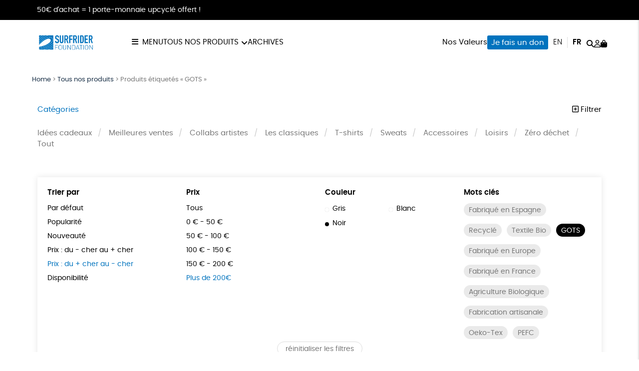

--- FILE ---
content_type: text/html; charset=UTF-8
request_url: https://shop.surfrider.eu/etiquette-produit/gots/?orderby=price-desc&price=200%7C9999&color=bleu-clair
body_size: 13163
content:
<!DOCTYPE html><html lang=fr-FR prefix="og: https://ogp.me/ns#"><head><meta http-equiv="Content-Type" content="text/html; charset=UTF-8"><meta name="viewport" content="width=device-width, initial-scale=1, maximum-scale=5.0"><link rel=preconnect href=https://www.googletagmanager.com><link rel=alternate href=https://shop.surfrider.eu/en/product-tag/gots/ hreflang=en><link rel=alternate href=https://shop.surfrider.eu/etiquette-produit/gots/ hreflang=fr><title>GOTS &bull; Boutique Officielle de Surfrider Foundation Europe</title><meta name="description" content="Le label Global Organic Textile Standard (GOTS) garantit un mode de production écologique en certifiant l&#039;origine biologique des textiles, notamment pour le coton. La production de textiles labellisés GOTS ne peut ainsi recourir à des substances toxiques ou cancérigènes. Le label prend en compte chaque étape du processus : récolte des matières premières, fabrication, étiquetage et distribution. En plus de limiter les substances nocives, le label assure une réduction de la consommation d&#039;eau et d&#039;énergie."><meta name="robots" content="follow, noindex"><meta property="og:locale" content="fr_FR"><meta property="og:type" content="article"><meta property="og:title" content="GOTS &bull; Boutique Officielle de Surfrider Foundation Europe"><meta property="og:description" content="Le label Global Organic Textile Standard (GOTS) garantit un mode de production écologique en certifiant l&#039;origine biologique des textiles, notamment pour le coton. La production de textiles labellisés GOTS ne peut ainsi recourir à des substances toxiques ou cancérigènes. Le label prend en compte chaque étape du processus : récolte des matières premières, fabrication, étiquetage et distribution. En plus de limiter les substances nocives, le label assure une réduction de la consommation d&#039;eau et d&#039;énergie."><meta property="og:url" content="https://shop.surfrider.eu/etiquette-produit/gots/"><meta property="og:site_name" content="Boutique Officielle de Surfrider Foundation Europe"><meta name="twitter:card" content="summary_large_image"><meta name="twitter:title" content="GOTS &bull; Boutique Officielle de Surfrider Foundation Europe"><meta name="twitter:description" content="Le label Global Organic Textile Standard (GOTS) garantit un mode de production écologique en certifiant l&#039;origine biologique des textiles, notamment pour le coton. La production de textiles labellisés GOTS ne peut ainsi recourir à des substances toxiques ou cancérigènes. Le label prend en compte chaque étape du processus : récolte des matières premières, fabrication, étiquetage et distribution. En plus de limiter les substances nocives, le label assure une réduction de la consommation d&#039;eau et d&#039;énergie."><meta name="twitter:label1" content="Éléments"><meta name="twitter:data1" content="48"><link rel=dns-prefetch href=//assets.pinterest.com><link rel=dns-prefetch href=//capi-automation.s3.us-east-2.amazonaws.com><style id=wp-img-auto-sizes-contain-inline-css>img:is([sizes=auto i],[sizes^="auto," i]){contain-intrinsic-size:3000px 1500px}</style><link rel=stylesheet href=https://shop.surfrider.eu/wp-content/cache/minify/74606.css media=all><link rel=stylesheet href=https://shop.surfrider.eu/wp-content/cache/minify/2f3fe.css media=all><link rel=stylesheet href=https://shop.surfrider.eu/wp-content/cache/minify/de657.css media=all><link rel=stylesheet href=https://shop.surfrider.eu/wp-content/cache/minify/c63c1.css media=all><link rel=stylesheet href=https://shop.surfrider.eu/wp-content/cache/minify/fe14e.css media=all><link rel=stylesheet href=https://shop.surfrider.eu/wp-content/cache/minify/f02d5.css media=all> <script src=https://shop.surfrider.eu/wp-includes/js/jquery/jquery.js id=jquery-js></script> <script src=https://shop.surfrider.eu/wp-content/plugins/woocommerce/assets/js/jquery-blockui/jquery.blockUI.min.js id=wc-jquery-blockui-js defer=defer data-wp-strategy=defer></script> <script id=wc-add-to-cart-js-extra>var wc_add_to_cart_params = {"ajax_url":"/wp-admin/admin-ajax.php","wc_ajax_url":"/?wc-ajax=%%endpoint%%","i18n_view_cart":"Voir le panier","cart_url":"https://shop.surfrider.eu/panier/","is_cart":"","cart_redirect_after_add":"no"};
//# sourceURL=wc-add-to-cart-js-extra</script> <script src=https://shop.surfrider.eu/wp-content/plugins/woocommerce/assets/js/frontend/add-to-cart.min.js id=wc-add-to-cart-js defer=defer data-wp-strategy=defer></script> <script src=https://shop.surfrider.eu/wp-content/plugins/woocommerce/assets/js/js-cookie/js.cookie.min.js id=wc-js-cookie-js defer=defer data-wp-strategy=defer></script> <script id=woocommerce-js-extra>var woocommerce_params = {"ajax_url":"/wp-admin/admin-ajax.php","wc_ajax_url":"/?wc-ajax=%%endpoint%%","i18n_password_show":"Afficher le mot de passe","i18n_password_hide":"Masquer le mot de passe"};
//# sourceURL=woocommerce-js-extra</script> <script src=https://shop.surfrider.eu/wp-content/plugins/woocommerce/assets/js/frontend/woocommerce.min.js id=woocommerce-js defer=defer data-wp-strategy=defer></script> <link rel=https://api.w.org/ href=https://shop.surfrider.eu/wp-json/ ><link rel=alternate title=JSON type=application/json href=https://shop.surfrider.eu/wp-json/wp/v2/product_tag/76><meta name="p:domain_verify" content="668b0e821053dae80699a71e24024a7c"><meta name="google-site-verification" content="OxGOdsL6c8i8-bwtMvkm187HfaseM7om5oCsptc9KMA"><style>/*<![CDATA[*/:root{--color:#0073be;--darkcolor:#1a3047}.complementary-donation th span.donation:before{background-image:url('https://shop.surfrider.eu/wp-content/uploads/2022/03/solidarity-90x84.png')}/*]]>*/</style> <script>window.dataLayer = window.dataLayer || [];
window.dataLayer.push({'language': 'fr'});
var rg_items = [];</script> <script>(function(w,d,s,l,i){w[l]=w[l]||[];w[l].push({'gtm.start':
new Date().getTime(),event:'gtm.js'});var f=d.getElementsByTagName(s)[0],
j=d.createElement(s),dl=l!='dataLayer'?'&l='+l:'';j.async=true;j.src=
'https://www.googletagmanager.com/gtm.js?id='+i+dl;f.parentNode.insertBefore(j,f);
})(window,document,'script','dataLayer','GTM-5TSCBJD');</script>  <noscript><style>.woocommerce-product-gallery{opacity:1 !important}</style></noscript> <script >!function(f,b,e,v,n,t,s){if(f.fbq)return;n=f.fbq=function(){n.callMethod?
					n.callMethod.apply(n,arguments):n.queue.push(arguments)};if(!f._fbq)f._fbq=n;
					n.push=n;n.loaded=!0;n.version='2.0';n.queue=[];t=b.createElement(e);t.async=!0;
					t.src=v;s=b.getElementsByTagName(e)[0];s.parentNode.insertBefore(t,s)}(window,
					document,'script','https://connect.facebook.net/en_US/fbevents.js');</script>  <script >fbq('init', '1899042566861352', {}, {
    "agent": "woocommerce_2-10.4.2-3.5.15"
});

				document.addEventListener( 'DOMContentLoaded', function() {
					// Insert placeholder for events injected when a product is added to the cart through AJAX.
					document.body.insertAdjacentHTML( 'beforeend', '<div class=\"wc-facebook-pixel-event-placeholder\"></div>' );
				}, false );</script> <style class=wp-fonts-local>@font-face{font-family:Poppins;font-style:normal;font-weight:300;font-display:swap;src:url('https://shop.surfrider.eu/wp-content/themes/rgshop-3/assets/fonts/poppins-light-webfont.woff2') format('woff2')}@font-face{font-family:Poppins;font-style:italic;font-weight:400;font-display:swap;src:url('https://shop.surfrider.eu/wp-content/themes/rgshop-3/assets/fonts/poppins-lightitalic-webfont.woff2') format('woff2')}@font-face{font-family:Poppins;font-style:normal;font-weight:400;font-display:swap;src:url('https://shop.surfrider.eu/wp-content/themes/rgshop-3/assets/fonts/poppins-regular-webfont.woff2') format('woff2')}@font-face{font-family:Poppins;font-style:italic;font-weight:400;font-display:swap;src:url('https://shop.surfrider.eu/wp-content/themes/rgshop-3/assets/fonts/poppins-italic-webfont.woff2') format('woff2')}@font-face{font-family:Poppins;font-style:normal;font-weight:500;font-display:swap;src:url('https://shop.surfrider.eu/wp-content/themes/rgshop-3/assets/fonts/poppins-semibold-webfont.woff2') format('woff2')}@font-face{font-family:Poppins;font-style:italic;font-weight:500;font-display:swap;src:url('https://shop.surfrider.eu/wp-content/themes/rgshop-3/assets/fonts/poppins-semibolditalic-webfont.woff2') format('woff2')}@font-face{font-family:Poppins;font-style:normal;font-weight:700;font-display:swap;src:url('https://shop.surfrider.eu/wp-content/themes/rgshop-3/assets/fonts/poppins-bold-webfont.woff2') format('woff2')}@font-face{font-family:Poppins;font-style:italic;font-weight:700;font-display:swap;src:url('https://shop.surfrider.eu/wp-content/themes/rgshop-3/assets/fonts/poppins-bolditalic-webfont.woff2') format('woff2')}@font-face{font-family:"Bebas Neue";font-style:regular;font-weight:normal;font-display:swap;src:url('https://shop.surfrider.eu/wp-content/themes/rgshop-3/assets/fonts/bebasneue-regular-webfont.woff2') format('woff2')}</style><link rel=icon href=https://shop.surfrider.eu/wp-content/uploads/2022/03/cropped-favicon-32x32.png sizes=32x32><link rel=icon href=https://shop.surfrider.eu/wp-content/uploads/2022/03/cropped-favicon-192x192.png sizes=192x192><link rel=apple-touch-icon href=https://shop.surfrider.eu/wp-content/uploads/2022/03/cropped-favicon-180x180.png><meta name="msapplication-TileImage" content="https://shop.surfrider.eu/wp-content/uploads/2022/03/cropped-favicon-270x270.png"> <script async src="https://www.googletagmanager.com/gtag/js?id=AW-1036496008"></script> <script>window.dataLayer = window.dataLayer || [];
			function gtag() { dataLayer.push(arguments); }
			gtag( 'consent', 'default', {
				analytics_storage: 'denied',
				ad_storage: 'denied',
				ad_user_data: 'denied',
				ad_personalization: 'denied',
				region: ['AT', 'BE', 'BG', 'HR', 'CY', 'CZ', 'DK', 'EE', 'FI', 'FR', 'DE', 'GR', 'HU', 'IS', 'IE', 'IT', 'LV', 'LI', 'LT', 'LU', 'MT', 'NL', 'NO', 'PL', 'PT', 'RO', 'SK', 'SI', 'ES', 'SE', 'GB', 'CH'],
				wait_for_update: 500,
			} );
			gtag('js', new Date());
			gtag('set', 'developer_id.dOGY3NW', true);
			gtag("config", "AW-1036496008", { "groups": "GLA", "send_page_view": false });</script> <link rel=stylesheet href=https://shop.surfrider.eu/wp-content/cache/minify/a7589.css media=all></head><body class="archive tax-product_tag term-gots term-76 wp-custom-logo wp-theme-rgshop-3 theme-rgshop-3 woocommerce woocommerce-page woocommerce-no-js"><header class=site-header><div class="info-banner hide"><div class=container> <span class=text>50€ d'achat = 1 porte-monnaie upcyclé offert !</span></div></div><div class=container><div class=header-wrapper><div class="burger hide-on-large-only"> <a href=#slide-out data-target=slide-out class="sidenav-trigger burger-icon"><span class=screen-reader-text>menu</span></a></div><div class=site-logo> <a href=https://shop.surfrider.eu class=site-title><img width=990 height=427 src=https://shop.surfrider.eu/wp-content/uploads/2022/12/cropped-SF-Horizontal-Logo_RGB_Blue-Logo-990x427.png class=logo alt="Boutique Officielle de Surfrider Foundation Europe" decoding=async fetchpriority=high srcset="https://shop.surfrider.eu/wp-content/uploads/2022/12/cropped-SF-Horizontal-Logo_RGB_Blue-Logo-990x427.png 990w, https://shop.surfrider.eu/wp-content/uploads/2022/12/cropped-SF-Horizontal-Logo_RGB_Blue-Logo-1600x690.png 1600w, https://shop.surfrider.eu/wp-content/uploads/2022/12/cropped-SF-Horizontal-Logo_RGB_Blue-Logo-768x331.png 768w, https://shop.surfrider.eu/wp-content/uploads/2022/12/cropped-SF-Horizontal-Logo_RGB_Blue-Logo-1536x662.png 1536w, https://shop.surfrider.eu/wp-content/uploads/2022/12/cropped-SF-Horizontal-Logo_RGB_Blue-Logo-2048x883.png 2048w, https://shop.surfrider.eu/wp-content/uploads/2022/12/cropped-SF-Horizontal-Logo_RGB_Blue-Logo-90x39.png 90w" sizes="(max-width: 990px) 100vw, 990px"></a></div><div class="nav hide-on-med-and-down"><ul id=nav-menu class=nav-menu><li id=menu-item-13293 class="burger menu-item menu-item-type-custom menu-item-object-custom menu-item-13293"><a href=#>Menu</a></li> <li id=menu-item-13140 class="mega-menu menu-item menu-item-type-post_type menu-item-object-page menu-item-has-children menu-item-13140"><a href=https://shop.surfrider.eu/tous-nos-produits/ >Tous nos produits</a><ul class="sub-menu depth-1"> <li id=menu-item-13144 class="menu-item menu-item-type-taxonomy menu-item-object-product_cat menu-item-13144"><a href=https://shop.surfrider.eu/categorie-produit/idees-cadeaux/ ><img src=https://shop.surfrider.eu/wp-content/uploads/2025/11/Idees-cadeaux_1150_5-2-1-300x300.png width=300 height=300 alt="Idées cadeaux"><span class=title>Idées cadeaux</span></a></li> <li id=menu-item-13602 class="menu-item menu-item-type-taxonomy menu-item-object-product_cat menu-item-13602"><a href=https://shop.surfrider.eu/categorie-produit/meilleures-ventes/ ><img src=https://shop.surfrider.eu/wp-content/uploads/2025/11/Meilleures-ventes_1140_5-2-1-300x300.png width=300 height=300 alt="Meilleures ventes"><span class=title>Meilleures ventes</span></a></li> <li id=menu-item-13255 class="menu-item menu-item-type-taxonomy menu-item-object-product_cat menu-item-13255"><a href=https://shop.surfrider.eu/categorie-produit/les-classiques/ ><img src=https://shop.surfrider.eu/wp-content/uploads/2025/11/Les-classiques_1138_5-2-1-300x300.png width=300 height=300 alt="Les classiques"><span class=title>Les classiques</span></a></li> <li id=menu-item-13143 class="menu-item menu-item-type-taxonomy menu-item-object-product_cat menu-item-13143"><a href=https://shop.surfrider.eu/categorie-produit/collabs/ ><img src=https://shop.surfrider.eu/wp-content/uploads/2024/01/Collabs-artistes_348_5-1-300x300.jpeg width=300 height=300 alt="Collabs artistes"><span class=title>Collabs artistes</span></a></li> <li id=menu-item-13146 class="menu-item menu-item-type-taxonomy menu-item-object-product_cat menu-item-13146"><a href=https://shop.surfrider.eu/categorie-produit/sweats/ ><img src=https://shop.surfrider.eu/wp-content/uploads/2024/05/Sweats_350_5-2-1-300x300.png width=300 height=300 alt=Sweats><span class=title>Sweats</span></a></li> <li id=menu-item-13147 class="menu-item menu-item-type-taxonomy menu-item-object-product_cat menu-item-13147"><a href=https://shop.surfrider.eu/categorie-produit/t-shirts/ ><img src=https://shop.surfrider.eu/wp-content/uploads/2024/05/48-300x300.jpg width=300 height=300 alt=T-shirts><span class=title>T-shirts</span></a></li> <li id=menu-item-13141 class="menu-item menu-item-type-taxonomy menu-item-object-product_cat menu-item-13141"><a href=https://shop.surfrider.eu/categorie-produit/accessoires/ ><img src=https://shop.surfrider.eu/wp-content/uploads/2024/01/Accessoires_73_5-1-300x300.jpeg width=300 height=300 alt=Accessoires><span class=title>Accessoires</span></a></li> <li id=menu-item-13544 class="menu-item menu-item-type-taxonomy menu-item-object-product_cat menu-item-13544"><a href=https://shop.surfrider.eu/categorie-produit/loisirs/ ><img src=https://shop.surfrider.eu/wp-content/uploads/2025/11/Loisirs_1167_5-1-300x300.webp width=300 height=300 alt=Loisirs><span class=title>Loisirs</span></a></li> <li id=menu-item-13543 class="menu-item menu-item-type-taxonomy menu-item-object-product_cat menu-item-13543"><a href=https://shop.surfrider.eu/categorie-produit/zero-dechet/ ><img src=https://shop.surfrider.eu/wp-content/uploads/2025/11/Zero-dechet_1171_5-1-300x300.png width=300 height=300 alt="Zéro déchet"><span class=title>Zéro déchet</span></a></li></ul> </li> <li id=menu-item-13148 class="menu-item menu-item-type-taxonomy menu-item-object-product_cat menu-item-13148"><a href=https://shop.surfrider.eu/categorie-produit/archives/ >Archives</a></li></ul></div><div class=useful-links><ul id=topright-menu class="topright-menu hide-on-small-only"><li id=menu-item-13151 class="menu-item menu-item-type-post_type menu-item-object-page menu-item-13151"><a href=https://shop.surfrider.eu/nos-valeurs/ >Nos Valeurs</a></li> <li id=menu-item-13150 class="cta menu-item menu-item-type-taxonomy menu-item-object-product_cat menu-item-13150"><a href=https://shop.surfrider.eu/categorie-produit/dons/ >Je fais un don</a></li></ul><ul class=icons-menu> <li class="languages hide-on-small-only"><ul class=lang-switcher> <li><a href=https://shop.surfrider.eu/en/product-tag/gots/ title=English class>en</a></li><li><a href=https://shop.surfrider.eu/etiquette-produit/gots/ title=Français class=current>fr</a></li></ul> </li> <li class=search><a href=# class=toggle-product-search aria-label=="Rechercher"><i class="fa-solid fa-magnifying-glass"></i><span class=screen-reader-text>Rechercher</span></a></li> <li class=account><a href=https://shop.surfrider.eu/mon-compte/ ><i class="fa-regular fa-user"></i><span class=screen-reader-text>Mon compte</span></a></li> <li class=cart> <a class="cart-contents empty-cart" href=https://shop.surfrider.eu/panier/ id=cart-icon title="Mon panier"> <i class="fa-solid fa-bag-shopping"></i> <span id=cart-count>0</span> </a> </li></ul></div></div></div></div></header><main id=rgoods-store class=product-tag><div class=container><div class="col s12"><nav aria-label=breadcrumbs class=rank-math-breadcrumb><p><a href=https://shop.surfrider.eu>Home</a><span class=separator> &gt; </span><a href=https://shop.surfrider.eu/tous-nos-produits/ >Tous nos produits</a><span class=separator> &gt; </span><span class=last>Produits étiquetés « GOTS »</span></p></nav></div><div class=row id=product-filters><div class="col s6"> <a href=# class=toggle-categories>Catégories</a></div><div class="col s6 right-align"> <a href=# class=toggle-filters><i class="fa-regular fa-square-plus"></i> Filtrer</a></div><div class="col s12" id=shop-categories><ul id=categories class=categories><li id=menu-item-13132 class="menu-item menu-item-type-taxonomy menu-item-object-product_cat menu-item-13132"><a href=https://shop.surfrider.eu/categorie-produit/idees-cadeaux/ >Idées cadeaux</a></li> <li id=menu-item-12988 class="menu-item menu-item-type-taxonomy menu-item-object-product_cat menu-item-12988"><a href=https://shop.surfrider.eu/categorie-produit/meilleures-ventes/ >Meilleures ventes</a></li> <li id=menu-item-7680 class="menu-item menu-item-type-taxonomy menu-item-object-product_cat menu-item-7680"><a href=https://shop.surfrider.eu/categorie-produit/collabs/ >Collabs artistes</a></li> <li id=menu-item-12966 class="menu-item menu-item-type-taxonomy menu-item-object-product_cat menu-item-12966"><a href=https://shop.surfrider.eu/categorie-produit/les-classiques/ >Les classiques</a></li> <li id=menu-item-7692 class="menu-item menu-item-type-taxonomy menu-item-object-product_cat menu-item-7692"><a href=https://shop.surfrider.eu/categorie-produit/t-shirts/ >T-shirts</a></li> <li id=menu-item-7700 class="menu-item menu-item-type-taxonomy menu-item-object-product_cat menu-item-7700"><a href=https://shop.surfrider.eu/categorie-produit/sweats/ >Sweats</a></li> <li id=menu-item-249 class="menu-item menu-item-type-taxonomy menu-item-object-product_cat menu-item-249"><a href=https://shop.surfrider.eu/categorie-produit/accessoires/ >Accessoires</a></li> <li id=menu-item-13528 class="menu-item menu-item-type-taxonomy menu-item-object-product_cat menu-item-13528"><a href=https://shop.surfrider.eu/categorie-produit/loisirs/ >Loisirs</a></li> <li id=menu-item-13551 class="menu-item menu-item-type-taxonomy menu-item-object-product_cat menu-item-13551"><a href=https://shop.surfrider.eu/categorie-produit/zero-dechet/ >Zéro déchet</a></li> <li id=menu-item-253 class="menu-item menu-item-type-post_type menu-item-object-page menu-item-253"><a href=https://shop.surfrider.eu/tous-nos-produits/ >Tout</a></li></ul></div><div class="col s12 visible" id=shop-filters><div class=filters-wrapper><div class=row><div class="col s12 m6 l3"><div class=title>Trier par</div><ul class=sortby> <li><a href="https://shop.surfrider.eu/tous-nos-produits/?orderby&price=200|9999&color=bleu-clair&product_tag=gots">Par défaut</a></li><li><a href="https://shop.surfrider.eu/tous-nos-produits/?orderby=popularity&price=200|9999&color=bleu-clair&product_tag=gots">Popularité</a></li><li><a href="https://shop.surfrider.eu/tous-nos-produits/?orderby=newness&price=200|9999&color=bleu-clair&product_tag=gots">Nouveauté </a></li><li><a href="https://shop.surfrider.eu/tous-nos-produits/?orderby=price&price=200|9999&color=bleu-clair&product_tag=gots">Prix : du - cher au + cher</a></li><li><a href="https://shop.surfrider.eu/tous-nos-produits/?orderby=price-desc&price=200|9999&color=bleu-clair&product_tag=gots" class=current>Prix : du + cher au - cher</a></li><li><a href="https://shop.surfrider.eu/tous-nos-produits/?orderby=availability&price=200|9999&color=bleu-clair&product_tag=gots">Disponibilité</a></li></ul></div><div class="col s12 m6 l3"><div class=title>Prix</div><ul class=price> <li><a href="https://shop.surfrider.eu/tous-nos-produits/?orderby=price-desc&price&color=bleu-clair&product_tag=gots">Tous</a></li><li><a href="https://shop.surfrider.eu/tous-nos-produits/?orderby=price-desc&price=0|50&color=bleu-clair&product_tag=gots">0 &euro; - 50 &euro;</a></li><li><a href="https://shop.surfrider.eu/tous-nos-produits/?orderby=price-desc&price=50|100&color=bleu-clair&product_tag=gots">50 &euro; - 100 &euro;</a></li><li><a href="https://shop.surfrider.eu/tous-nos-produits/?orderby=price-desc&price=100|150&color=bleu-clair&product_tag=gots">100 &euro; - 150 &euro;</a></li><li><a href="https://shop.surfrider.eu/tous-nos-produits/?orderby=price-desc&price=150|200&color=bleu-clair&product_tag=gots">150 &euro; - 200 &euro;</a></li><li><a href="https://shop.surfrider.eu/tous-nos-produits/?orderby=price-desc&price=200|9999&color=bleu-clair&product_tag=gots" class=current>Plus de 200&euro;</a></li></ul></div><div class="col s12 m6 l3"><div class=title>Couleur</div><ul class=color> <li><a href="https://shop.surfrider.eu/tous-nos-produits/?orderby=price-desc&price=200|9999&color=gris&product_tag=gots"><span class=color-code style=background:></span>Gris</a></li><li><a href="https://shop.surfrider.eu/tous-nos-produits/?orderby=price-desc&price=200|9999&color=blanc&product_tag=gots"><span class=color-code style=background:#ffffff></span>Blanc</a></li><li><a href="https://shop.surfrider.eu/tous-nos-produits/?orderby=price-desc&price=200|9999&color=noir&product_tag=gots"><span class=color-code style=background:#020202></span>Noir</a></li></ul></div><div class="col s12 m6 l3"><div class=title>Mots clés</div><div class=tags> <a href="https://shop.surfrider.eu/etiquette-produit/fabrique-en-espagne/?orderby=price-desc&price=200|9999&color=bleu-clair" class=product-tag>Fabriqué en Espagne</a><a href="https://shop.surfrider.eu/etiquette-produit/recycle/?orderby=price-desc&price=200|9999&color=bleu-clair" class=product-tag>Recyclé</a><a href="https://shop.surfrider.eu/etiquette-produit/textile-bio/?orderby=price-desc&price=200|9999&color=bleu-clair" class=product-tag>Textile Bio</a><a href="https://shop.surfrider.eu/tous-nos-produits/?orderby=price-desc&price=200|9999&color=bleu-clair" class="product-tag current">GOTS</a><a href="https://shop.surfrider.eu/etiquette-produit/fabrique-en-europe/?orderby=price-desc&price=200|9999&color=bleu-clair" class=product-tag>Fabriqué en Europe</a><a href="https://shop.surfrider.eu/etiquette-produit/fabrique-en-france/?orderby=price-desc&price=200|9999&color=bleu-clair" class=product-tag>Fabriqué en France</a><a href="https://shop.surfrider.eu/etiquette-produit/agriculture-biologique/?orderby=price-desc&price=200|9999&color=bleu-clair" class=product-tag>Agriculture Biologique</a><a href="https://shop.surfrider.eu/etiquette-produit/fabrication-artisanale/?orderby=price-desc&price=200|9999&color=bleu-clair" class=product-tag>Fabrication artisanale</a><a href="https://shop.surfrider.eu/etiquette-produit/oeko-tex/?orderby=price-desc&price=200|9999&color=bleu-clair" class=product-tag>Oeko-Tex</a><a href="https://shop.surfrider.eu/etiquette-produit/peace/?orderby=price-desc&price=200|9999&color=bleu-clair" class=product-tag>PEFC</a></div></div><div class="col s12 center-align"> <a href=https://shop.surfrider.eu/tous-nos-produits/ class=reset-filters>réinitialiser les filtres</a></div></div></div></div></div><div class=woocommerce-no-products-found><div class=woocommerce-info role=status> Aucun produit ne correspond à votre sélection.</div></div></div></main><div id=slide-out class=sidenav> <a class=site-logo href=https://shop.surfrider.eu><img width=990 height=427 src=https://shop.surfrider.eu/wp-content/uploads/2022/12/cropped-SF-Horizontal-Logo_RGB_Blue-Logo-990x427.png class=logo alt="Boutique Officielle de Surfrider Foundation Europe" decoding=async loading=lazy srcset="https://shop.surfrider.eu/wp-content/uploads/2022/12/cropped-SF-Horizontal-Logo_RGB_Blue-Logo-990x427.png 990w, https://shop.surfrider.eu/wp-content/uploads/2022/12/cropped-SF-Horizontal-Logo_RGB_Blue-Logo-1600x690.png 1600w, https://shop.surfrider.eu/wp-content/uploads/2022/12/cropped-SF-Horizontal-Logo_RGB_Blue-Logo-768x331.png 768w, https://shop.surfrider.eu/wp-content/uploads/2022/12/cropped-SF-Horizontal-Logo_RGB_Blue-Logo-1536x662.png 1536w, https://shop.surfrider.eu/wp-content/uploads/2022/12/cropped-SF-Horizontal-Logo_RGB_Blue-Logo-2048x883.png 2048w, https://shop.surfrider.eu/wp-content/uploads/2022/12/cropped-SF-Horizontal-Logo_RGB_Blue-Logo-90x39.png 90w" sizes="auto, (max-width: 990px) 100vw, 990px"></a> <a href=# class=menu-back aria-label=retour><i class="fa-solid fa-arrow-left"></i> retour</a><ul id=mobile-nav class=mobile-menu><li id=menu-item-13152 class="menu-item menu-item-type-post_type menu-item-object-page menu-item-has-children menu-item-13152"><a href=https://shop.surfrider.eu/tous-nos-produits/ >Tous nos produits</a><ul class="sub-menu depth-1"> <li id=menu-item-13160 class="menu-item menu-item-type-taxonomy menu-item-object-product_cat menu-item-13160"><a href=https://shop.surfrider.eu/categorie-produit/idees-cadeaux/ ><img src=https://shop.surfrider.eu/wp-content/uploads/2025/11/Idees-cadeaux_1150_5-2-1-120x120.png width=300 height=300 alt="Idées cadeaux"><span class=title>Idées cadeaux</span></a></li> <li id=menu-item-13155 class="menu-item menu-item-type-taxonomy menu-item-object-product_cat menu-item-13155"><a href=https://shop.surfrider.eu/categorie-produit/meilleures-ventes/ ><img src=https://shop.surfrider.eu/wp-content/uploads/2025/11/Meilleures-ventes_1140_5-2-1-120x120.png width=300 height=300 alt="Meilleures ventes"><span class=title>Meilleures ventes</span></a></li> <li id=menu-item-13156 class="menu-item menu-item-type-taxonomy menu-item-object-product_cat menu-item-13156"><a href=https://shop.surfrider.eu/categorie-produit/collabs/ ><img src=https://shop.surfrider.eu/wp-content/uploads/2024/01/Collabs-artistes_348_5-1-120x120.jpeg width=300 height=300 alt="Collabs artistes"><span class=title>Collabs artistes</span></a></li> <li id=menu-item-13158 class="menu-item menu-item-type-taxonomy menu-item-object-product_cat menu-item-13158"><a href=https://shop.surfrider.eu/en/product-category/sweats-eng/ ><img src=https://shop.surfrider.eu/wp-content/uploads/2024/05/Sweats_478_5-1-120x120.jpeg width=300 height=300 alt=Sweats><span class=title>Sweats</span></a></li> <li id=menu-item-13159 class="menu-item menu-item-type-taxonomy menu-item-object-product_cat menu-item-13159"><a href=https://shop.surfrider.eu/en/product-category/t-shirts/ ><img src=https://shop.surfrider.eu/wp-content/uploads/2024/05/48-120x120.jpg width=300 height=300 alt=T-shirts><span class=title>T-shirts</span></a></li> <li id=menu-item-13153 class="menu-item menu-item-type-taxonomy menu-item-object-product_cat menu-item-13153"><a href=https://shop.surfrider.eu/categorie-produit/accessoires/ ><img src=https://shop.surfrider.eu/wp-content/uploads/2024/01/Accessoires_73_5-1-120x120.jpeg width=300 height=300 alt=Accessoires><span class=title>Accessoires</span></a></li> <li id=menu-item-13541 class="menu-item menu-item-type-taxonomy menu-item-object-product_cat menu-item-13541"><a href=https://shop.surfrider.eu/categorie-produit/loisirs/ ><img src=https://shop.surfrider.eu/wp-content/uploads/2025/11/Loisirs_1167_5-1-120x120.webp width=300 height=300 alt=Loisirs><span class=title>Loisirs</span></a></li> <li id=menu-item-13542 class="menu-item menu-item-type-taxonomy menu-item-object-product_cat menu-item-13542"><a href=https://shop.surfrider.eu/categorie-produit/zero-dechet/ ><img src=https://shop.surfrider.eu/wp-content/uploads/2025/11/Zero-dechet_1171_5-1-120x120.png width=300 height=300 alt="Zéro déchet"><span class=title>Zéro déchet</span></a></li> <li id=menu-item-13154 class="menu-item menu-item-type-taxonomy menu-item-object-product_cat menu-item-13154"><a href=https://shop.surfrider.eu/categorie-produit/archives/ ><img src=https://shop.surfrider.eu/wp-content/uploads/2025/11/Archives_930_5-1-120x120.png width=300 height=300 alt=Archives><span class=title>Archives</span></a></li></ul> </li> <li id=menu-item-13168 class="toggle-product-search menu-item menu-item-type-custom menu-item-object-custom menu-item-13168"><a href=#>Rechercher</a></li> <li id=menu-item-13162 class="menu-item menu-item-type-post_type menu-item-object-page menu-item-13162"><a href=https://shop.surfrider.eu/nos-egeries/ >Nos égéries</a></li> <li id=menu-item-13163 class="menu-item menu-item-type-post_type menu-item-object-page menu-item-13163"><a href=https://shop.surfrider.eu/nos-valeurs/ >Nos Valeurs</a></li> <li id=menu-item-13161 class="account menu-item menu-item-type-post_type menu-item-object-page menu-item-13161"><a href=https://shop.surfrider.eu/mon-compte/ >Mon compte</a></li> <li id=menu-item-13164 class="contact menu-item menu-item-type-post_type menu-item-object-page menu-item-13164"><a href=https://shop.surfrider.eu/contactez-nous/ >Nous contacter</a></li> <li id=menu-item-13165 class="faq menu-item menu-item-type-post_type menu-item-object-page menu-item-13165"><a href=https://shop.surfrider.eu/questions-frequentes/ >Questions fréquentes</a></li> <li id=menu-item-13167 class="tracking menu-item menu-item-type-post_type menu-item-object-page menu-item-13167"><a href=https://shop.surfrider.eu/suivi-de-commande/ >Suivi de commande</a></li> <li id=menu-item-13166 class="menu-item menu-item-type-post_type menu-item-object-page menu-item-13166"><a href=https://shop.surfrider.eu/renvoyer-des-articles/ >Renvoyer des articles</a></li></ul>	<a href=# class=sidenav-close title=Fermer><span class=close-icon></span></a></div><div id=infoslide class=sidenav><div class=infoslide-content></div> <a href=# class=sidenav-close title=Fermer><span class=close-icon></span></a></div><div class=rgoods-footer-arguments><div class=container><div class=argument> <a href=# data-target=344 class=infoslide-trigger><div class=icon><img width=90 height=141 src=https://shop.surfrider.eu/wp-content/uploads/2022/03/ecology-90x141.png class=rgicon-img alt decoding=async loading=lazy srcset="https://shop.surfrider.eu/wp-content/uploads/2022/03/ecology-90x141.png 90w, https://shop.surfrider.eu/wp-content/uploads/2022/03/ecology.png 128w" sizes="auto, (max-width: 90px) 100vw, 90px">></div><div class=title>Un achat éco-responsable</div><div class=subtitle>des produits sélectionnés par RGoods</div> </a></div><div class=argument> <a href=# data-target=345 class=infoslide-trigger><div class=icon><img width=90 height=100 src=https://shop.surfrider.eu/wp-content/uploads/2022/03/like-90x100.png class=rgicon-img alt decoding=async loading=lazy srcset="https://shop.surfrider.eu/wp-content/uploads/2022/03/like-90x100.png 90w, https://shop.surfrider.eu/wp-content/uploads/2022/03/like.png 180w" sizes="auto, (max-width: 90px) 100vw, 90px">></div><div class=title>Garantie satisfait ou remboursé</div><div class=subtitle>14 jours pour changer d'avis</div> </a></div><div class=argument> <a href=# data-target=346 class=infoslide-trigger><div class=icon><img width=90 height=50 src=https://shop.surfrider.eu/wp-content/uploads/2022/03/delivery-90x50.png class=rgicon-img alt decoding=async loading=lazy srcset="https://shop.surfrider.eu/wp-content/uploads/2022/03/delivery-90x50.png 90w, https://shop.surfrider.eu/wp-content/uploads/2022/03/delivery.png 201w" sizes="auto, (max-width: 90px) 100vw, 90px">></div><div class=title>Livraison</div><div class=subtitle>sous 1 à 4 jours ouvrés</div> </a></div><div class=argument> <a href=# data-target=347 class=infoslide-trigger><div class=icon><img width=90 height=84 src=https://shop.surfrider.eu/wp-content/uploads/2022/03/solidarity-90x84.png class=rgicon-img alt decoding=async loading=lazy srcset="https://shop.surfrider.eu/wp-content/uploads/2022/03/solidarity-90x84.png 90w, https://shop.surfrider.eu/wp-content/uploads/2022/03/solidarity.png 199w" sizes="auto, (max-width: 90px) 100vw, 90px">></div><div class=title>Achats solidaires</div><div class=subtitle>Vos achats financent nos actions</div> </a></div><div class=argument> <a href=# data-target=348 class=infoslide-trigger><div class=icon><img width=90 height=72 src=https://shop.surfrider.eu/wp-content/uploads/2022/03/security-payment-90x72.png class=rgicon-img alt decoding=async loading=lazy srcset="https://shop.surfrider.eu/wp-content/uploads/2022/03/security-payment-90x72.png 90w, https://shop.surfrider.eu/wp-content/uploads/2022/03/security-payment.png 200w" sizes="auto, (max-width: 90px) 100vw, 90px">></div><div class=title>Paiement en ligne sécurisé</div><div class=subtitle>Par CB</div> </a></div></div></div><footer class=page-footer><div class=container><div class=footer-widgets><div class="column categories"><div id=text-2 class=footer-widget><div class=widget-title>Nos produits</div><div class=textwidget><ul> <li><a href=https://shop.surfrider.eu/categorie-produit/bestseller/ >Les best-sellers</a></li> <li><a href=https://shop.surfrider.eu/categorie-produit/collabs/ >Collabs artistes</a></li> <li><a href=https://shop.surfrider.eu/categorie-produit/les-classiques/ >Les classiques</a></li> <li><a href=https://shop.surfrider.eu/categorie-produit/sweats/ >Sweats</a></li> <li><a href=https://shop.surfrider.eu/categorie-produit/t-shirts/ >Tee-shirts</a></li> <li><a href=https://shop.surfrider.eu/categorie-produit/accessoires/ >Accessoires</a></li> <li><a href=https://shop.surfrider.eu/categorie-produit/archives/ >Archives</a></li></ul></div></div></div><div class="column brands"><div id=text-4 class=footer-widget><div class=widget-title>La boutique</div><div class=textwidget><ul> <li><a href=https://shop.surfrider.eu/nos-valeurs/ >Nos valeurs</a></li> <li><a href=https://shop.surfrider.eu/conditions-de-vente/ >Conditions de vente</a></li> <li><a href=https://shop.surfrider.eu/politique-de-confidentialite/ >Politique de confidentialité</a></li> <li><a href=https://shop.surfrider.eu/mentions-legales/ >Mentions légales</a></li></ul><p></p></div></div></div><div class="column customer"><div id=text-3 class=footer-widget><div class=widget-title>Service client</div><div class=textwidget><ul> <li><a href=https://shop.surfrider.eu/questions-frequentes/ >Questions fréquentes</a></li> <li><a href=https://shop.surfrider.eu/suivi-de-commande/ >Suivi de commande</a></li> <li><a href=https://shop.surfrider.eu/contactez-nous/ >Nous contacter</a></li> <li><a href=https://shop.surfrider.eu/renvoyer-des-articles/ >Renvoyer des articles</a></li></ul><p></p></div></div></div><div class="column informations"><div id=rgoods-social-2 class=footer-widget><div class=widget-title>Suivez-nous</div><ul class=social-menu><li class=icon><a href=https://www.facebook.com/surfridereurope rel="nofollow noopener noreferrer" title="Suivez-nous sur Facebook" target=_blank rel=noopener><i class="fa-brands fa-facebook-f" aria-hidden=true></i></a></li><li class=icon><a href=https://twitter.com/surfridereurope/ rel="nofollow noopener noreferrer" title="Suivez-nous sur Twitter" target=_blank rel=noopener><i class="fa-brands fa-x-twitter" aria-hidden=true></i></a></li><li class=icon><a href=https://www.instagram.com/surfridereurope/ rel="nofollow noopener noreferrer" title="Suivez-nous sur Instagram" target=_blank rel=noopener><i class="fa-brands fa-instagram" aria-hidden=true></i></a></li></ul></div><div id=text-5 class=footer-widget><div class=widget-title>Nos partenaires</div><div class=textwidget><ul> <li><a href=https://shop.surfrider.eu/cartes-ethikdo/ >Cartes éthiKdo</a></li> <li><a href=https://shop.surfrider.eu/nos-egeries/ >Nos égéries</a></li></ul></div></div></div></div></div><div class=signature><div class=container><div class=author><a href=https://www.rgoods.com class=rgoods target=_blank>Une boutique élaborée avec <i class="fa fa-heart" aria-hidden=true></i> par RGOODS</a></div><div class=hosting><a href=https://www.infomaniak.com/fr/hebergeur-ecologique rel=nofollow target=_blank>Hébergement vert certifié ISO14001 propulsé avec <i class="fa fa-heart" aria-hidden=true></i> par Infomaniak</a></div></div></div></footer><div id=search-wrapper><div class=search-overlay></div><div class=white><div class=container><div id=product-search><form role=search action=https://shop.surfrider.eu/ method=get class=products-search-form> <input type=hidden name=post_type value=product> <input type=text name=s id=search value placeholder=Rechercher> <label for=search class=screen-reader-text>Rechercher un article</label> <a href=# class=toggle-product-search aria-label=Fermer><span class=close-icon></span></a></form></div><div id=search-result><div id=search-response></div></div></div></div></div> <a href=# class=arrow-top title="Haut de page"></a> <script type=speculationrules>{"prefetch":[{"source":"document","where":{"and":[{"href_matches":"/*"},{"not":{"href_matches":["/wp-*.php","/wp-admin/*","/wp-content/uploads/*","/wp-content/*","/wp-content/plugins/*","/wp-content/themes/rgshop-3/*","/*\\?(.+)"]}},{"not":{"selector_matches":"a[rel~=\"nofollow\"]"}},{"not":{"selector_matches":".no-prefetch, .no-prefetch a"}}]},"eagerness":"conservative"}]}</script>  <noscript> <img height=1 width=1 style=display:none alt=fbpx src="https://www.facebook.com/tr?id=1899042566861352&ev=PageView&noscript=1"> </noscript>  <script>!function(e){if(!window.pintrk){window.pintrk=function(){window.pintrk.queue.push(Array.prototype.slice.call(arguments))};var n=window.pintrk;n.queue=[],n.version="3.0";var t=document.createElement("script");t.async=!0,t.src=e;var r=document.getElementsByTagName("script")[0];r.parentNode.insertBefore(t,r)}}("https://s.pinimg.com/ct/core.js");

  pintrk('load', '2613350525510', { np: "woocommerce" } );
  pintrk('page');</script>  <script>pintrk( 'track', 'PageVisit' , {"event_id":"page694510f9d24db"});</script><script id=pinterest-tag-placeholder></script><noscript><img height=1 width=1 style=display:none; alt src="https://ct.pinterest.com/v3/?tid=2613350525510&noscript=1"></noscript> <script>(function () {
			var c = document.body.className;
			c = c.replace(/woocommerce-no-js/, 'woocommerce-js');
			document.body.className = c;
		})();</script> <script id=pll_cookie_script-js-after>(function() {
				var expirationDate = new Date();
				expirationDate.setTime( expirationDate.getTime() + 31536000 * 1000 );
				document.cookie = "pll_language=fr; expires=" + expirationDate.toUTCString() + "; path=/; domain=shop.surfrider.eu; secure; SameSite=Lax";
			}());

//# sourceURL=pll_cookie_script-js-after</script> <script async defer src=//assets.pinterest.com/js/pinit.js></script> <script src=https://capi-automation.s3.us-east-2.amazonaws.com/public/client_js/capiParamBuilder/clientParamBuilder.bundle.js id=facebook-capi-param-builder-js></script> <script id=facebook-capi-param-builder-js-after>if (typeof clientParamBuilder !== "undefined") {
					clientParamBuilder.processAndCollectAllParams(window.location.href);
				}
//# sourceURL=facebook-capi-param-builder-js-after</script> <script src=https://shop.surfrider.eu/wp-content/plugins/pinterest-for-woocommerce/assets/js/pinterest-for-woocommerce-save-button.min.js id=pinterest-for-woocommerce-save-button-js></script> <script src=https://shop.surfrider.eu/wp-content/themes/rgshop-3/vendor/materialize/materialize.min.js id=materialize-js></script> <script src=https://shop.surfrider.eu/wp-content/themes/rgshop-3/vendor/matchheight/jquery.matchheight.min.js id=match-js></script> <script src=https://shop.surfrider.eu/wp-content/themes/rgshop-3/vendor/slick/slick.min.js id=slick-js></script> <script src=https://shop.surfrider.eu/wp-includes/js/imagesloaded.min.js id=imagesloaded-js></script> <script src=https://shop.surfrider.eu/wp-content/themes/rgshop-3/vendor/infinitescroll/infinite-scroll.pkgd.min.js id=infinite-js></script> <script id=rgoods-js-extra>var rgoods = {"ajaxurl":"https://shop.surfrider.eu/wp-admin/admin-ajax.php","home_url":"https://shop.surfrider.eu","cart_url":"https://shop.surfrider.eu/panier/","checkout_url":"https://shop.surfrider.eu/commander/","currency_symbol":"\u20ac","please_wait":"Patientez svp\u2026","add_to_cart":"Ajouter au panier","choose_option":"Choisir les options","wl_success_msg":"Merci ! Votre e-mail a \u00e9t\u00e9 ajout\u00e9 \u00e0 la liste","wl_remove_msg":"Voulez-vous vraiment supprimer cet article ?","wl_empty_list":"Votre liste d'envies est vide","share_confirm":"Votre message a \u00e9t\u00e9 envoy\u00e9 !","unavailable_var":"Ce choix n\u2019est pas disponible","return_text":"Envoyez-moi le bon de retour et les instructions","return_success":"Veuillez v\u00e9rifier vos e-mails, nous vous avons envoy\u00e9 votre bon de retour et les instructions.","max_qty_value":"quantit\u00e9 max atteinte pour ce produit !","contact_confirm":"Merci ! Votre message a \u00e9t\u00e9 envoy\u00e9","empty_result":"Nous sommes d\u00e9sol\u00e9s, aucun r\u00e9sultat n\u2019a \u00e9t\u00e9 trouv\u00e9"};
//# sourceURL=rgoods-js-extra</script> <script src=https://shop.surfrider.eu/wp-content/themes/rgshop-3/assets/js/rgshop.51203.js id=rgoods-js></script> <script src=https://shop.surfrider.eu/wp-content/themes/rgshop-3/vendor/swipebox/js/jquery.swipebox.min.js id=swipebox-js></script> <script src=https://shop.surfrider.eu/wp-includes/js/dist/hooks.min.js id=wp-hooks-js></script> <script id=gla-gtag-events-js-extra>var glaGtagData = {"currency_minor_unit":"2","products":[]};
//# sourceURL=gla-gtag-events-js-extra</script> <script src=https://shop.surfrider.eu/wp-content/plugins/google-listings-and-ads/js/build/gtag-events.js id=gla-gtag-events-js></script>  <script>jQuery(function($) { 
/* WooCommerce Facebook Integration Event Tracking */
fbq('set', 'agent', 'woocommerce_2-10.4.2-3.5.15', '1899042566861352');
fbq('track', 'PageView', {
    "source": "woocommerce_2",
    "version": "10.4.2",
    "pluginVersion": "3.5.15",
    "user_data": {}
}, {
    "eventID": "62ac8983-0f2f-45da-b681-0d92e47420d5"
});
 });</script> <script>dataLayer.push({ ecommerce: null });
dataLayer.push({
	event: "view_item_list",
	ecommerce: {
		item_list_id: "gots",
		item_list_name: "GOTS",
		items: rg_items
	}
});</script> <script>$(document).ready(function() {
		if( !sessionStorage.getItem('catalog') ){
			sessionStorage.setItem('catalog', JSON.stringify({"13466":{"url":"https:\/\/shop.surfrider.eu\/sweat-a-capuche-unisexe-kaki-pelican\/","thumbnail":"https:\/\/shop.surfrider.eu\/wp-content\/uploads\/2025\/11\/Sweat-a-capuche-unisexe-kaki-Pelican_ON-DEMAND-PACK_6870_5-300x300.jpeg","name":"Sweat \u00e0 capuche unisexe kaki - P\u00e9lican","price":"<span class=\"woocommerce-Price-amount amount\"><bdi>79,00<span class=\"woocommerce-Price-currencySymbol\">&euro;<\/span><\/bdi><\/span>"},"13450":{"url":"https:\/\/shop.surfrider.eu\/sweat-a-capuche-unisexe-noir-glisse-urbaine\/","thumbnail":"https:\/\/shop.surfrider.eu\/wp-content\/uploads\/2025\/11\/Sweat-a-capuche-unisexe-noir-Glisse-urbaine_ON-DEMAND-PACK_6866_5-300x300.jpeg","name":"Sweat \u00e0 capuche unisexe noir - Glisse urbaine","price":"<span class=\"woocommerce-Price-amount amount\"><bdi>79,00<span class=\"woocommerce-Price-currencySymbol\">&euro;<\/span><\/bdi><\/span>"},"13440":{"url":"https:\/\/shop.surfrider.eu\/sweat-a-capuche-unisexe-noir-pelican\/","thumbnail":"https:\/\/shop.surfrider.eu\/wp-content\/uploads\/2025\/11\/Sweat-a-capuche-unisexe-noir-Pelican_ON-DEMAND-PACK_6869_5-300x300.jpeg","name":"Sweat \u00e0 capuche unisexe noir - P\u00e9lican","price":"<span class=\"woocommerce-Price-amount amount\"><bdi>79,00<span class=\"woocommerce-Price-currencySymbol\">&euro;<\/span><\/bdi><\/span>"},"13417":{"url":"https:\/\/shop.surfrider.eu\/sweat-unisexe-olive-retro\/","thumbnail":"https:\/\/shop.surfrider.eu\/wp-content\/uploads\/2025\/11\/Sweat-unisexe-Olive-retro_ON-DEMAND-PACK_6865_5-300x300.jpeg","name":"Sweat unisexe - Olive r\u00e9tro","price":"<span class=\"woocommerce-Price-amount amount\"><bdi>59,00<span class=\"woocommerce-Price-currencySymbol\">&euro;<\/span><\/bdi><\/span>"},"13388":{"url":"https:\/\/shop.surfrider.eu\/t-shirt-unisexe-coeurs-sur-la-vague\/","thumbnail":"https:\/\/shop.surfrider.eu\/wp-content\/uploads\/2025\/11\/T-shirt-unisexe-Coeurs-sur-la-vague_ON-DEMAND-PACK_6861_5-300x300.jpeg","name":"T-shirt unisexe - C\u0153urs sur la vague","price":"<span class=\"woocommerce-Price-amount amount\"><bdi>34,90<span class=\"woocommerce-Price-currencySymbol\">&euro;<\/span><\/bdi><\/span>"},"13360":{"url":"https:\/\/shop.surfrider.eu\/t-shirt-unisexe-retro\/","thumbnail":"https:\/\/shop.surfrider.eu\/wp-content\/uploads\/2025\/11\/T-shirt-unisexe-Retro_ON-DEMAND-PACK_6871_5-2-300x300.jpeg","name":"T-shirt unisexe - R\u00e9tro","price":"<span class=\"woocommerce-Price-amount amount\"><bdi>34,90<span class=\"woocommerce-Price-currencySymbol\">&euro;<\/span><\/bdi><\/span>"},"13338":{"url":"https:\/\/shop.surfrider.eu\/t-shirt-unisexe-glisse-urbaine\/","thumbnail":"https:\/\/shop.surfrider.eu\/wp-content\/uploads\/2025\/11\/T-shirt-unisexe-Glisse-urbaine_ON-DEMAND-PACK_6868_5-300x300.jpeg","name":"T-shirt unisexe - Glisse urbaine","price":"<span class=\"woocommerce-Price-amount amount\"><bdi>34,90<span class=\"woocommerce-Price-currencySymbol\">&euro;<\/span><\/bdi><\/span>"},"13307":{"url":"https:\/\/shop.surfrider.eu\/t-shirt-unisexe-surfing-ramen\/","thumbnail":"https:\/\/shop.surfrider.eu\/wp-content\/uploads\/2025\/11\/T-shirt-unisexe-Surfing-ramen_ON-DEMAND-PACK_6872_5-300x300.jpeg","name":"T-shirt unisexe - Surfing Ramen","price":"<span class=\"woocommerce-Price-amount amount\"><bdi>34,90<span class=\"woocommerce-Price-currencySymbol\">&euro;<\/span><\/bdi><\/span>"},"13259":{"url":"https:\/\/shop.surfrider.eu\/surfrider-surfwax-box\/","thumbnail":false,"name":"Surfrider Surfwax Box","price":"<span class=\"woocommerce-Price-amount amount\"><bdi>1,00<span class=\"woocommerce-Price-currencySymbol\">&euro;<\/span><\/bdi><\/span>"},"13242":{"url":"https:\/\/shop.surfrider.eu\/porte-monnaie-upcycle\/","thumbnail":"https:\/\/shop.surfrider.eu\/wp-content\/uploads\/2025\/11\/Porte-monnaie-upcycle_All_6838_5-300x300.jpeg","name":"Porte-monnaie upcycl\u00e9","price":null},"13240":{"url":"https:\/\/shop.surfrider.eu\/kit-wax-et-waxbox-en-bois-grave-avec-peigne-surfrider\/","thumbnail":"https:\/\/shop.surfrider.eu\/wp-content\/uploads\/2025\/11\/Kit-Wax-et-Waxbox-en-bois-grave-avec-peigne-Surfrider_All_6901_5-300x300.jpeg","name":"Kit Wax et Waxbox en bois grav\u00e9 avec peigne \"Surfrider\"","price":"<span class=\"woocommerce-Price-amount amount\"><bdi>19,00<span class=\"woocommerce-Price-currencySymbol\">&euro;<\/span><\/bdi><\/span>"},"13088":{"url":"https:\/\/shop.surfrider.eu\/t-shirt-unisexe-boucan-canot-je-laime-et-je-la-protege\/","thumbnail":"https:\/\/shop.surfrider.eu\/wp-content\/uploads\/2025\/11\/T-shirt-unisexe-Boucan-Canot-je-laime-et-je-la-protege_ON-DEMAND-PACK_6883_5-3-300x300.jpeg","name":"T-shirt unisexe - Boucan-Canot je l'aime, je la prot\u00e8ge","price":"<span class=\"woocommerce-Price-amount amount\"><bdi>34,90<span class=\"woocommerce-Price-currencySymbol\">&euro;<\/span><\/bdi><\/span>"},"13066":{"url":"https:\/\/shop.surfrider.eu\/t-shirt-unisexe-sciotot-je-laime-je-la-protege\/","thumbnail":"https:\/\/shop.surfrider.eu\/wp-content\/uploads\/2025\/11\/T-shirt-unisexe-Sciotot-je-laime-je-la-protege_ON-DEMAND-PACK_6882_5-2-300x300.jpeg","name":"T-shirt unisexe - Sciotot je l'aime, je la prot\u00e8ge","price":"<span class=\"woocommerce-Price-amount amount\"><bdi>34,90<span class=\"woocommerce-Price-currencySymbol\">&euro;<\/span><\/bdi><\/span>"},"13044":{"url":"https:\/\/shop.surfrider.eu\/t-shirt-unisexe-ma-plage-je-laime-je-la-protege\/","thumbnail":"https:\/\/shop.surfrider.eu\/wp-content\/uploads\/2025\/11\/T-shirt-unisexe-Ma-plage-je-laime-je-la-protege_ON-DEMAND-PACK_6863_5-3-300x300.jpeg","name":"T-shirt unisexe - Ma plage je l'aime, je la prot\u00e8ge","price":"<span class=\"woocommerce-Price-amount amount\"><bdi>34,90<span class=\"woocommerce-Price-currencySymbol\">&euro;<\/span><\/bdi><\/span>"},"13030":{"url":"https:\/\/shop.surfrider.eu\/t-shirt-unisexe-cote-des-basques\/","thumbnail":"https:\/\/shop.surfrider.eu\/wp-content\/uploads\/2025\/11\/T-shirt-unisexe-Cote-des-basques_ON-DEMAND-PACK_6884_5-2-300x300.jpeg","name":"T-shirt unisexe - C\u00f4te des basques je l'aime, je la prot\u00e8ge","price":"<span class=\"woocommerce-Price-amount amount\"><bdi>34,90<span class=\"woocommerce-Price-currencySymbol\">&euro;<\/span><\/bdi><\/span>"},"12936":{"url":"https:\/\/shop.surfrider.eu\/une-planete-habitable-pour-tous\/","thumbnail":"https:\/\/shop.surfrider.eu\/wp-content\/uploads\/2025\/10\/Une-planete-habitable-pour-tous-_STATIONERY_4265_5-300x300.jpeg","name":"Une plan\u00e8te habitable pour tous ?","price":"<span class=\"woocommerce-Price-amount amount\"><bdi>18,50<span class=\"woocommerce-Price-currencySymbol\">&euro;<\/span><\/bdi><\/span>"},"12929":{"url":"https:\/\/shop.surfrider.eu\/coffret-zero-dechets-salle-de-bains\/","thumbnail":"https:\/\/shop.surfrider.eu\/wp-content\/uploads\/2025\/10\/Coffret-zero-dechets-lingettes-charlotte-de-douche-savon_BEAUTY_4240_5-300x300.jpeg","name":"Coffret z\u00e9ro d\u00e9chets - Salle de bains","price":"<span class=\"woocommerce-Price-amount amount\"><bdi>37,50<span class=\"woocommerce-Price-currencySymbol\">&euro;<\/span><\/bdi><\/span>"},"12877":{"url":"https:\/\/shop.surfrider.eu\/histoires-de-la-mer\/","thumbnail":"https:\/\/shop.surfrider.eu\/wp-content\/uploads\/2025\/10\/Histoires-de-la-mer_STATIONERY_4172_5-4-300x300.jpeg","name":"Histoires de la mer","price":"<span class=\"woocommerce-Price-amount amount\"><bdi>24,90<span class=\"woocommerce-Price-currencySymbol\">&euro;<\/span><\/bdi><\/span>"},"12830":{"url":"https:\/\/shop.surfrider.eu\/don-de-50-e-pour-analyser-la-qualite-de-leau\/","thumbnail":"https:\/\/shop.surfrider.eu\/wp-content\/uploads\/2025\/10\/Don-de-50-E-Pour-analyser-la-qualite-de-leau_DON_6833_5-300x300.jpeg","name":"Don de 50 \u20ac - Pour analyser la qualit\u00e9 de l\u2019eau","price":"<span class=\"woocommerce-Price-amount amount\"><bdi>50,00<span class=\"woocommerce-Price-currencySymbol\">&euro;<\/span><\/bdi><\/span>"},"12826":{"url":"https:\/\/shop.surfrider.eu\/don-de-5-e-pour-finance-un-kit-de-collecte-de-dechet\/","thumbnail":"https:\/\/shop.surfrider.eu\/wp-content\/uploads\/2025\/10\/Don-de-5-E-Pour-finance-un-kit-de-collecte-de-dechet_DON_6829_5-3-300x300.png","name":"Don de 5 \u20ac - Pour finance un kit de collecte de d\u00e9chet","price":"<span class=\"woocommerce-Price-amount amount\"><bdi>5,00<span class=\"woocommerce-Price-currencySymbol\">&euro;<\/span><\/bdi><\/span>"},"12822":{"url":"https:\/\/shop.surfrider.eu\/don-de-25-e-pour-soutenir-nos-campagnes-de-plaidoyer\/","thumbnail":"https:\/\/shop.surfrider.eu\/wp-content\/uploads\/2025\/10\/Don-de-25-E-Pour-soutenir-nos-campagnes-de-plaidoyer_DON_6831_5-300x300.jpeg","name":"Don de 25 \u20ac - Pour soutenir nos campagnes de plaidoyer","price":"<span class=\"woocommerce-Price-amount amount\"><bdi>25,00<span class=\"woocommerce-Price-currencySymbol\">&euro;<\/span><\/bdi><\/span>"},"12818":{"url":"https:\/\/shop.surfrider.eu\/don-de-15-e-pour-sensibiliser-une-classe-a-la-protection-de-locean\/","thumbnail":"https:\/\/shop.surfrider.eu\/wp-content\/uploads\/2025\/10\/Don-de-15-E-Pour-sensibiliser-une-classe-a-la-protection-de-lOcean_DON_6830_5-1-300x300.jpeg","name":"Don de 15 \u20ac - Pour sensibiliser une classe \u00e0 la protection de l\u2019Oc\u00e9an","price":"<span class=\"woocommerce-Price-amount amount\"><bdi>15,00<span class=\"woocommerce-Price-currencySymbol\">&euro;<\/span><\/bdi><\/span>"},"12574":{"url":"https:\/\/shop.surfrider.eu\/sweat-a-capuche-unisexe-noir-vintage-wave-90s-blanc\/","thumbnail":"https:\/\/shop.surfrider.eu\/wp-content\/uploads\/2025\/09\/Sweat-a-capuche-unisexe-noir-vintage-wave-90s-blanc_ON-DEMAND-PACK_6749_5-3-300x300.jpeg","name":"Sweat \u00e0 capuche unisexe noir - Vintage wave 90's blanc","price":"<span class=\"woocommerce-Price-amount amount\"><bdi>79,00<span class=\"woocommerce-Price-currencySymbol\">&euro;<\/span><\/bdi><\/span>"},"12551":{"url":"https:\/\/shop.surfrider.eu\/sweat-a-capuche-unisexe-noir-be-the-change\/","thumbnail":"https:\/\/shop.surfrider.eu\/wp-content\/uploads\/2025\/09\/Sweat-a-capuche-unisexe-noir-Be-the-change_ON-DEMAND-PACK_6751_5-300x300.jpeg","name":"Sweat \u00e0 capuche unisexe noir - Be the change","price":"<span class=\"woocommerce-Price-amount amount\"><bdi>79,00<span class=\"woocommerce-Price-currencySymbol\">&euro;<\/span><\/bdi><\/span>"},"12534":{"url":"https:\/\/shop.surfrider.eu\/sweat-a-capuche-unisexe-ivoire-vintage-wave-90s\/","thumbnail":"https:\/\/shop.surfrider.eu\/wp-content\/uploads\/2025\/09\/Sweat-a-capuche-unisexe-ivoire-Vintage-wave-90s_ON-DEMAND-PACK_6750_5-300x300.jpeg","name":"Sweat \u00e0 capuche unisexe ivoire - Vintage wave 90's","price":"<span class=\"woocommerce-Price-amount amount\"><bdi>79,00<span class=\"woocommerce-Price-currencySymbol\">&euro;<\/span><\/bdi><\/span>"},"12134":{"url":"https:\/\/shop.surfrider.eu\/bob-en-crochet-surfrider\/","thumbnail":"https:\/\/shop.surfrider.eu\/wp-content\/uploads\/2025\/07\/Bob-en-crochet-artisanal-Bleu_ACCESSORIES_4311_5-300x300.jpeg","name":"Bob en crochet Surfrider x Wool.Fever","price":"<span class=\"woocommerce-Price-amount amount\"><bdi>50,00<span class=\"woocommerce-Price-currencySymbol\">&euro;<\/span><\/bdi><\/span>"},"11882":{"url":"https:\/\/shop.surfrider.eu\/t-shirt-unisexe-surfrider-texte-bleu\/","thumbnail":"https:\/\/shop.surfrider.eu\/wp-content\/uploads\/2025\/05\/T-shirt-unisexe-Surfrider-texte-bleu_ON-DEMAND-PACK_4295_5-300x300.jpeg","name":"T-shirt unisexe blanc \u2013 Message Bleu","price":"<span class=\"woocommerce-Price-amount amount\"><bdi>34,90<span class=\"woocommerce-Price-currencySymbol\">&euro;<\/span><\/bdi><\/span>"},"11777":{"url":"https:\/\/shop.surfrider.eu\/t-shirt-unisexe-coral\/","thumbnail":"https:\/\/shop.surfrider.eu\/wp-content\/uploads\/2025\/05\/T-shirt-unisexe-Coral_ON-DEMAND-PACK_4273_5-300x300.jpeg","name":"T-shirt unisexe - Coral","price":"<span class=\"woocommerce-Price-amount amount\"><bdi>34,90<span class=\"woocommerce-Price-currencySymbol\">&euro;<\/span><\/bdi><\/span>"},"11740":{"url":"https:\/\/shop.surfrider.eu\/t-shirt-unisexe-astrologie\/","thumbnail":"https:\/\/shop.surfrider.eu\/wp-content\/uploads\/2025\/05\/T-shirt-unisexe-Astrologie_ON-DEMAND-PACK_4276_5-300x300.jpeg","name":"T-shirt unisexe - astrologie","price":"<span class=\"woocommerce-Price-amount amount\"><bdi>34,90<span class=\"woocommerce-Price-currencySymbol\">&euro;<\/span><\/bdi><\/span>"},"11713":{"url":"https:\/\/shop.surfrider.eu\/t-shirt-unisexe-90s\/","thumbnail":"https:\/\/shop.surfrider.eu\/wp-content\/uploads\/2025\/05\/T-shirt-unisexe-Vintage-wave-90s_ON-DEMAND-PACK_4277_5-300x300.jpeg","name":"T-shirt unisexe - Vintage wave 90's","price":"<span class=\"woocommerce-Price-amount amount\"><bdi>34,90<span class=\"woocommerce-Price-currencySymbol\">&euro;<\/span><\/bdi><\/span>"},"11678":{"url":"https:\/\/shop.surfrider.eu\/t-shirt-unisexe-noir-surfrider-resto\/","thumbnail":"https:\/\/shop.surfrider.eu\/wp-content\/uploads\/2025\/05\/T-shirt-unisexe-noir-recto-Surfrider_ON-DEMAND-PACK_4282_5-300x300.jpeg","name":"T-shirt unisexe noir \u2013 Message blanc","price":"<span class=\"woocommerce-Price-amount amount\"><bdi>34,90<span class=\"woocommerce-Price-currencySymbol\">&euro;<\/span><\/bdi><\/span>"},"11640":{"url":"https:\/\/shop.surfrider.eu\/t-shirt-unisexe-beach\/","thumbnail":"https:\/\/shop.surfrider.eu\/wp-content\/uploads\/2025\/05\/T-shirt-unisexe-Beach_ON-DEMAND-PACK_4280_5-2-300x300.jpeg","name":"T-shirt unisexe - beach","price":"<span class=\"woocommerce-Price-amount amount\"><bdi>34,90<span class=\"woocommerce-Price-currencySymbol\">&euro;<\/span><\/bdi><\/span>"},"11605":{"url":"https:\/\/shop.surfrider.eu\/t-shirt-unisexe-wave\/","thumbnail":"https:\/\/shop.surfrider.eu\/wp-content\/uploads\/2025\/05\/T-shirt-unisexe-Wave_ON-DEMAND-PACK_4279_5-3-300x300.jpeg","name":"T-shirt unisexe - Wave","price":"<span class=\"woocommerce-Price-amount amount\"><bdi>34,90<span class=\"woocommerce-Price-currencySymbol\">&euro;<\/span><\/bdi><\/span>"},"11572":{"url":"https:\/\/shop.surfrider.eu\/t-shirt-unisexe-ocean\/","thumbnail":"https:\/\/shop.surfrider.eu\/wp-content\/uploads\/2025\/05\/T-shirt-unisexe-Ocean_ON-DEMAND-PACK_4281_5-2-300x300.jpeg","name":"T-shirt unisexe - Ocean","price":"<span class=\"woocommerce-Price-amount amount\"><bdi>34,90<span class=\"woocommerce-Price-currencySymbol\">&euro;<\/span><\/bdi><\/span>"},"11512":{"url":"https:\/\/shop.surfrider.eu\/t-shirt-unisexe-proud-member-bleu\/","thumbnail":"https:\/\/shop.surfrider.eu\/wp-content\/uploads\/2025\/07\/T-shirt-unisexe-Proud-member-bleu_ON-DEMAND-PACK_4272_5-1-300x300.jpeg","name":"T-shirt unisexe noir - Proud member","price":"<span class=\"woocommerce-Price-amount amount\"><bdi>34,90<span class=\"woocommerce-Price-currencySymbol\">&euro;<\/span><\/bdi><\/span>"},"11480":{"url":"https:\/\/shop.surfrider.eu\/sweat-unisexe-ivoire-surfrider\/","thumbnail":"https:\/\/shop.surfrider.eu\/wp-content\/uploads\/2025\/09\/Sweat-unisexe-ivoire-Surfrider_ON-DEMAND-PACK_4274_5-300x300.jpeg","name":"Sweat unisexe ivoire - Surfrider logo blanc","price":"<span class=\"woocommerce-Price-amount amount\"><bdi>59,00<span class=\"woocommerce-Price-currencySymbol\">&euro;<\/span><\/bdi><\/span>"},"11204":{"url":"https:\/\/shop.surfrider.eu\/t-shirt-unisexe-blanc-surfing-flower\/","thumbnail":"https:\/\/shop.surfrider.eu\/wp-content\/uploads\/2025\/10\/T-shirt-unisexe-blanc-Surfing-flower_ON-DEMAND-PACK_4179_5-300x300.jpeg","name":"T-shirt unisexe blanc - Surfing flower","price":"<span class=\"woocommerce-Price-amount amount\"><bdi>34,90<span class=\"woocommerce-Price-currencySymbol\">&euro;<\/span><\/bdi><\/span>"},"11175":{"url":"https:\/\/shop.surfrider.eu\/t-shirt-unisexe-blanc-coquillages\/","thumbnail":"https:\/\/shop.surfrider.eu\/wp-content\/uploads\/2025\/05\/T-shirt-unisexe-blanc-Coquillages_ON-DEMAND-PACK_4174_5-6-300x300.jpeg","name":"T-shirt unisexe blanc - Coquillages","price":"<span class=\"woocommerce-Price-amount amount\"><bdi>34,90<span class=\"woocommerce-Price-currencySymbol\">&euro;<\/span><\/bdi><\/span>"},"11134":{"url":"https:\/\/shop.surfrider.eu\/t-shirt-unisexe-rise-for-ocean\/","thumbnail":"https:\/\/shop.surfrider.eu\/wp-content\/uploads\/2025\/08\/T-shirt-unisexe-Rise-for-Ocean_ON-DEMAND-PACK_4176_5-300x300.jpeg","name":"T-shirt unisexe - Rise for Ocean","price":"<span class=\"woocommerce-Price-amount amount\"><bdi>34,90<span class=\"woocommerce-Price-currencySymbol\">&euro;<\/span><\/bdi><\/span>"},"11111":{"url":"https:\/\/shop.surfrider.eu\/t-shirt-unisexe-noir-sunset\/","thumbnail":"https:\/\/shop.surfrider.eu\/wp-content\/uploads\/2025\/05\/T-shirt-unisexe-noir-Sunset_ON-DEMAND-PACK_4175_5-300x300.jpeg","name":"T-shirt unisexe noir - Sunset","price":"<span class=\"woocommerce-Price-amount amount\"><bdi>34,90<span class=\"woocommerce-Price-currencySymbol\">&euro;<\/span><\/bdi><\/span>"},"10933":{"url":"https:\/\/shop.surfrider.eu\/the-engaged-tee-unisex-sfe\/","thumbnail":"https:\/\/shop.surfrider.eu\/wp-content\/uploads\/2025\/04\/The-Engaged-Tee-Unisex-SFE_FASHION_1614_5.jpeg","name":"T-shirt unisexe engag\u00e9","price":"<span class=\"woocommerce-Price-amount amount\"><bdi>14,50<span class=\"woocommerce-Price-currencySymbol\">&euro;<\/span><\/bdi><\/span>"},"10902":{"url":"https:\/\/shop.surfrider.eu\/t-shirt-unisexe-blanc-logo-surfrider\/","thumbnail":"https:\/\/shop.surfrider.eu\/wp-content\/uploads\/2025\/04\/The-Logo-Tee-Unisex-SFE_FASHION_1623_5-300x300.jpeg","name":"T-shirt unisexe blanc logo Surfrider","price":"<span class=\"woocommerce-Price-amount amount\"><bdi>14,50<span class=\"woocommerce-Price-currencySymbol\">&euro;<\/span><\/bdi><\/span>"},"10862":{"url":"https:\/\/shop.surfrider.eu\/t-shirt-unisexe-corail\/","thumbnail":"https:\/\/shop.surfrider.eu\/wp-content\/uploads\/2025\/04\/The-Summer-Tee-Unisex-SFE_FASHION_1613_5-3-300x300.jpeg","name":"T-shirt unisexe corail","price":"<del aria-hidden=\"true\"><span class=\"woocommerce-Price-amount amount\"><bdi>29,00<span class=\"woocommerce-Price-currencySymbol\">&euro;<\/span><\/bdi><\/span><\/del> <span class=\"screen-reader-text\">Le prix initial \u00e9tait\u00a0: 29,00&euro;.<\/span><ins aria-hidden=\"true\"><span class=\"woocommerce-Price-amount amount\"><bdi>14,50<span class=\"woocommerce-Price-currencySymbol\">&euro;<\/span><\/bdi><\/span><\/ins><span class=\"screen-reader-text\">Le prix actuel est\u00a0: 14,50&euro;.<\/span>"},"10832":{"url":"https:\/\/shop.surfrider.eu\/t-shirt-femme-bleu-surfrider\/","thumbnail":"https:\/\/shop.surfrider.eu\/wp-content\/uploads\/2025\/04\/The-Corporate-Tee-Women-SFE_FASHION_1619_5-300x300.jpeg","name":"T-shirt femme bleu Surfrider","price":"<span class=\"woocommerce-Price-amount amount\"><bdi>14,50<span class=\"woocommerce-Price-currencySymbol\">&euro;<\/span><\/bdi><\/span>"},"10799":{"url":"https:\/\/shop.surfrider.eu\/the-activist-long-sleeve-tee-unisex-sfe\/","thumbnail":"https:\/\/shop.surfrider.eu\/wp-content\/uploads\/2025\/04\/The-Activist-Long-Sleeve-Tee-Unisex-SFE_FASHION_1618_5-1-300x300.jpeg","name":"The Activist Long Sleeve Tee Unisex - SFE","price":"<del aria-hidden=\"true\"><span class=\"woocommerce-Price-amount amount\"><bdi>40,00<span class=\"woocommerce-Price-currencySymbol\">&euro;<\/span><\/bdi><\/span><\/del> <span class=\"screen-reader-text\">Le prix initial \u00e9tait\u00a0: 40,00&euro;.<\/span><ins aria-hidden=\"true\"><span class=\"woocommerce-Price-amount amount\"><bdi>20,00<span class=\"woocommerce-Price-currencySymbol\">&euro;<\/span><\/bdi><\/span><\/ins><span class=\"screen-reader-text\">Le prix actuel est\u00a0: 20,00&euro;.<\/span>"},"10756":{"url":"https:\/\/shop.surfrider.eu\/t-shirt-manifesto-unisexe\/","thumbnail":"https:\/\/shop.surfrider.eu\/wp-content\/uploads\/2025\/04\/The-Manifesto-Tee-Unisex-SFE_FASHION_1615_5-300x300.jpeg","name":"T-shirt Manifesto unisexe","price":"<span class=\"woocommerce-Price-amount amount\"><bdi>14,50<span class=\"woocommerce-Price-currencySymbol\">&euro;<\/span><\/bdi><\/span>"},"10593":{"url":"https:\/\/shop.surfrider.eu\/t-shirt-bleu-surfrider-x-maore-sagarzazu\/","thumbnail":"https:\/\/shop.surfrider.eu\/wp-content\/uploads\/2025\/04\/T-shirt-Maore-New_FASHION_4096_5-7-300x300.jpeg","name":"T-shirt unisexe bleu Surfrider x Maore Sagarzazu","price":"<span class=\"woocommerce-Price-amount amount\"><bdi>34,90<span class=\"woocommerce-Price-currencySymbol\">&euro;<\/span><\/bdi><\/span>"},"10570":{"url":"https:\/\/shop.surfrider.eu\/t-shirt-unisexe-surfrider-x-maore-sagarzazu\/","thumbnail":"https:\/\/shop.surfrider.eu\/wp-content\/uploads\/2025\/04\/T-shirt-unisexe-noir-Maore_FASHION_4099_5-4-300x300.jpeg","name":"T-shirt unisexe Surfrider x Maore Sagarzazu","price":"<span class=\"woocommerce-Price-amount amount\"><bdi>34,90<span class=\"woocommerce-Price-currencySymbol\">&euro;<\/span><\/bdi><\/span>"},"10554":{"url":"https:\/\/shop.surfrider.eu\/t-shirt-unisexe-surfrider-x-keep-around-be-the-change\/","thumbnail":"https:\/\/shop.surfrider.eu\/wp-content\/uploads\/2025\/04\/T-shirt-unisexe-Be-the-Change_FASHION_4102_5-7-300x300.jpeg","name":"T-shirt unisexe Surfrider x Keep Around - Be the change","price":"<span class=\"woocommerce-Price-amount amount\"><bdi>34,90<span class=\"woocommerce-Price-currencySymbol\">&euro;<\/span><\/bdi><\/span>"},"10513":{"url":"https:\/\/shop.surfrider.eu\/t-shirt-unisexe-blanc-surfrider-x-keep-earth-around\/","thumbnail":"https:\/\/shop.surfrider.eu\/wp-content\/uploads\/2025\/04\/T-shirt-unisexe-Act-Locally_FASHION_4100_5-300x300.jpeg","name":"T-shirt unisexe blanc Surfrider x Keep Earth Around","price":"<span class=\"woocommerce-Price-amount amount\"><bdi>34,90<span class=\"woocommerce-Price-currencySymbol\">&euro;<\/span><\/bdi><\/span>"},"10499":{"url":"https:\/\/shop.surfrider.eu\/sweat-unisexe-noir-surfrider-logo-blanc\/","thumbnail":"https:\/\/shop.surfrider.eu\/wp-content\/uploads\/2025\/09\/Sweat-unisexe-noir-Surfrider-logo-blanc_ON-DEMAND-PACK_4103_5-300x300.jpeg","name":"Sweat unisexe noir - Surfrider logo blanc","price":"<span class=\"woocommerce-Price-amount amount\"><bdi>59,00<span class=\"woocommerce-Price-currencySymbol\">&euro;<\/span><\/bdi><\/span>"},"10402":{"url":"https:\/\/shop.surfrider.eu\/t-shirt-unisexe-noir-surfrider\/","thumbnail":"https:\/\/shop.surfrider.eu\/wp-content\/uploads\/2025\/04\/T-shirt-unisexe-noir-Surfrider_FASHION_4104_5-5-300x300.jpeg","name":"T-shirt unisexe noir - Surfrider","price":"<span class=\"woocommerce-Price-amount amount\"><bdi>34,90<span class=\"woocommerce-Price-currencySymbol\">&euro;<\/span><\/bdi><\/span>"},"10354":{"url":"https:\/\/shop.surfrider.eu\/t-shirt-unisexe-surfrider-x-marylou-le-moal\/","thumbnail":"https:\/\/shop.surfrider.eu\/wp-content\/uploads\/2025\/04\/T-shirt-unisexe-Surfrider-x-Marylou-Le-Moal_FASHION_4106_5-3-300x300.jpeg","name":"T-shirt unisexe Surfrider x Marylou Le Moal","price":"<span class=\"woocommerce-Price-amount amount\"><bdi>34,90<span class=\"woocommerce-Price-currencySymbol\">&euro;<\/span><\/bdi><\/span>"},"10321":{"url":"https:\/\/shop.surfrider.eu\/sweat-unisexe-noir-protect-the-ocean\/","thumbnail":"https:\/\/shop.surfrider.eu\/wp-content\/uploads\/2025\/10\/Sweat-unisexe-noir-Protect-the-Ocean_ON-DEMAND-PACK_4105_5-300x300.jpeg","name":"Sweat unisexe noir - Protect the Ocean","price":"<span class=\"woocommerce-Price-amount amount\"><bdi>59,00<span class=\"woocommerce-Price-currencySymbol\">&euro;<\/span><\/bdi><\/span>"},"10306":{"url":"https:\/\/shop.surfrider.eu\/lot-couverts-nomades-et-lunch-box-canister-23-cl\/","thumbnail":"https:\/\/shop.surfrider.eu\/wp-content\/uploads\/2025\/07\/Lot-couverts-nomades-et-lunch-canister-box-23-cl_Saleable_4117_5-300x300.jpeg","name":"Lot couverts nomades et lunch box canister - 23 cl","price":"<del aria-hidden=\"true\"><span class=\"woocommerce-Price-amount amount\"><bdi>59,00<span class=\"woocommerce-Price-currencySymbol\">&euro;<\/span><\/bdi><\/span><\/del> <span class=\"screen-reader-text\">Le prix initial \u00e9tait\u00a0: 59,00&euro;.<\/span><ins aria-hidden=\"true\"><span class=\"woocommerce-Price-amount amount\"><bdi>50,00<span class=\"woocommerce-Price-currencySymbol\">&euro;<\/span><\/bdi><\/span><\/ins><span class=\"screen-reader-text\">Le prix actuel est\u00a0: 50,00&euro;.<\/span> <span class=\"discount\">-15%<\/span>"},"10299":{"url":"https:\/\/shop.surfrider.eu\/lot-couverts-nomades-et-lunch-canister-box-47-cl\/","thumbnail":"https:\/\/shop.surfrider.eu\/wp-content\/uploads\/2025\/07\/Lot-couverts-nomades-et-lunch-canister-box-47-cl_Saleable_4118_5-300x300.jpeg","name":"Lot couverts nomades et lunch canister box - 47 cl","price":"<del aria-hidden=\"true\"><span class=\"woocommerce-Price-amount amount\"><bdi>66,00<span class=\"woocommerce-Price-currencySymbol\">&euro;<\/span><\/bdi><\/span><\/del> <span class=\"screen-reader-text\">Le prix initial \u00e9tait\u00a0: 66,00&euro;.<\/span><ins aria-hidden=\"true\"><span class=\"woocommerce-Price-amount amount\"><bdi>56,00<span class=\"woocommerce-Price-currencySymbol\">&euro;<\/span><\/bdi><\/span><\/ins><span class=\"screen-reader-text\">Le prix actuel est\u00a0: 56,00&euro;.<\/span> <span class=\"discount\">-15%<\/span>"},"10033":{"url":"https:\/\/shop.surfrider.eu\/chemise-unisexe-surfrider\/","thumbnail":"https:\/\/shop.surfrider.eu\/wp-content\/uploads\/2025\/02\/Chemise-Surfrider-mixte_FASHION_2410_5-13-300x300.jpeg","name":"Chemise unisexe - Surfrider","price":"<span class=\"woocommerce-Price-amount amount\"><bdi>69,00<span class=\"woocommerce-Price-currencySymbol\">&euro;<\/span><\/bdi><\/span>"},"9953":{"url":"https:\/\/shop.surfrider.eu\/ocean-leaders-summit-2025-entrepreneur\/","thumbnail":"https:\/\/shop.surfrider.eu\/wp-content\/uploads\/2025\/02\/OceanLeadersSummotPassEntrepreneur-1.png-1-300x300.png","name":"Ocean Leaders Summit 2025 - Entrepreneur","price":"<span class=\"woocommerce-Price-amount amount\"><bdi>199,00<span class=\"woocommerce-Price-currencySymbol\">&euro;<\/span><\/bdi><\/span>"},"8719":{"url":"https:\/\/shop.surfrider.eu\/bonnet-sfe-x-buff\/","thumbnail":"https:\/\/shop.surfrider.eu\/wp-content\/uploads\/2024\/04\/Bonnet-SFE-x-Buff_All_2478_5-7-300x300.jpeg","name":"Bonnet Surfrider Foundation x Buff","price":"<span class=\"woocommerce-Price-amount amount\"><bdi>35,95<span class=\"woocommerce-Price-currencySymbol\">&euro;<\/span><\/bdi><\/span>"},"7926":{"url":"https:\/\/shop.surfrider.eu\/sur-chemise-unisexe-surfrider-en-coton-biologique\/","thumbnail":"https:\/\/shop.surfrider.eu\/wp-content\/uploads\/2024\/07\/Sur-chemise-SFE_FASHION_2411_5-300x300.jpeg","name":"Sur-chemise unisexe - Surfrider Foundation","price":"<span class=\"woocommerce-Price-amount amount\"><bdi>79,00<span class=\"woocommerce-Price-currencySymbol\">&euro;<\/span><\/bdi><\/span>"},"6852":{"url":"https:\/\/shop.surfrider.eu\/poncho-de-surf\/","thumbnail":"https:\/\/shop.surfrider.eu\/wp-content\/uploads\/2023\/06\/Poncho-Surf-SFE_All_2248_5-300x300.jpeg","name":"Poncho surf, bain et plage","price":"<span class=\"woocommerce-Price-amount amount\"><bdi>69,00<span class=\"woocommerce-Price-currencySymbol\">&euro;<\/span><\/bdi><\/span>"},"6321":{"url":"https:\/\/shop.surfrider.eu\/new-tee-shirt-mixte-gris-proud-member-wave-bleu-sfe\/","thumbnail":"https:\/\/shop.surfrider.eu\/wp-content\/uploads\/2023\/06\/NEW-TEE-SHIRT-HOMME-GRIS-PROUD-MEMBER-WAVE-BLEU-SFE_FASHION_2152_5-300x300.jpeg","name":"T-shirt unisexe - Proud member","price":"<span class=\"woocommerce-Price-amount amount\"><bdi>29,90<span class=\"woocommerce-Price-currencySymbol\">&euro;<\/span><\/bdi><\/span>"},"5388":{"url":"https:\/\/shop.surfrider.eu\/bob-bleu-save-our-ocean\/","thumbnail":"https:\/\/shop.surfrider.eu\/wp-content\/uploads\/2023\/06\/Bob-SFE_ACCESSORIES_2018_5-300x300.jpeg","name":"Bob - Save our ocean - Surfrider Foundation","price":"<span class=\"woocommerce-Price-amount amount\"><bdi>29,00<span class=\"woocommerce-Price-currencySymbol\">&euro;<\/span><\/bdi><\/span>"},"5076":{"url":"https:\/\/shop.surfrider.eu\/coffret-salle-de-bain-zero-dechet\/","thumbnail":"https:\/\/shop.surfrider.eu\/wp-content\/uploads\/2022\/09\/Coffret-Salle-de-Bain-Zero-Dechet_BEAUTY_1721_5-3-300x300.jpeg","name":"Coffret Salle de Bain Z\u00e9ro D\u00e9chet","price":"<span class=\"woocommerce-Price-amount amount\"><bdi>38,00<span class=\"woocommerce-Price-currencySymbol\">&euro;<\/span><\/bdi><\/span>"},"5010":{"url":"https:\/\/shop.surfrider.eu\/the-sunset-hooded-zipper-kid-gris-sfe\/","thumbnail":"https:\/\/shop.surfrider.eu\/wp-content\/uploads\/2022\/07\/The-Sunset-Hooded-Zipper-Kid-gris-SFE_KIDS_1630_5-1-300x300.jpeg","name":"The Sunset Hooded Zipper Kid gris","price":"<span class=\"woocommerce-Price-amount amount\"><bdi>59,00<span class=\"woocommerce-Price-currencySymbol\">&euro;<\/span><\/bdi><\/span>"},"4692":{"url":"https:\/\/shop.surfrider.eu\/puzzle-1000-pieces-surf-by-gkero\/","thumbnail":"https:\/\/shop.surfrider.eu\/wp-content\/uploads\/2022\/05\/Puzzle-1000-pieces-Surf-by-Gkero_All_1638_5-300x300.jpeg","name":"Puzzle 1000 pi\u00e8ces - Surf by Gkero","price":"<del aria-hidden=\"true\"><span class=\"woocommerce-Price-amount amount\"><bdi>29,00<span class=\"woocommerce-Price-currencySymbol\">&euro;<\/span><\/bdi><\/span><\/del> <span class=\"screen-reader-text\">Le prix initial \u00e9tait\u00a0: 29,00&euro;.<\/span><ins aria-hidden=\"true\"><span class=\"woocommerce-Price-amount amount\"><bdi>20,30<span class=\"woocommerce-Price-currencySymbol\">&euro;<\/span><\/bdi><\/span><\/ins><span class=\"screen-reader-text\">Le prix actuel est\u00a0: 20,30&euro;.<\/span> <span class=\"discount\">-30%<\/span>"},"4687":{"url":"https:\/\/shop.surfrider.eu\/puzzle-1000-pieces-bain-de-minuit\/","thumbnail":"https:\/\/shop.surfrider.eu\/wp-content\/uploads\/2022\/05\/Puzzle-1000-pieces-Bain-de-Minuit_All_1640_5-300x300.jpeg","name":"Puzzle 1000 pi\u00e8ces - Bain de Minuit","price":"<del aria-hidden=\"true\"><span class=\"woocommerce-Price-amount amount\"><bdi>29,00<span class=\"woocommerce-Price-currencySymbol\">&euro;<\/span><\/bdi><\/span><\/del> <span class=\"screen-reader-text\">Le prix initial \u00e9tait\u00a0: 29,00&euro;.<\/span><ins aria-hidden=\"true\"><span class=\"woocommerce-Price-amount amount\"><bdi>20,30<span class=\"woocommerce-Price-currencySymbol\">&euro;<\/span><\/bdi><\/span><\/ins><span class=\"screen-reader-text\">Le prix actuel est\u00a0: 20,30&euro;.<\/span> <span class=\"discount\">-30%<\/span>"},"4631":{"url":"https:\/\/shop.surfrider.eu\/couverts-nomades-inox-recycle-gobi\/","thumbnail":"https:\/\/shop.surfrider.eu\/wp-content\/uploads\/2022\/11\/Couverts-nomades-inox-recycle-Gobi-SFE_ACCESSORIES_1607_5-300x300.png","name":"Couverts nomades inox recycl\u00e9 Gobi","price":"<span class=\"woocommerce-Price-amount amount\"><bdi>26,00<span class=\"woocommerce-Price-currencySymbol\">&euro;<\/span><\/bdi><\/span>"},"2501":{"url":"https:\/\/shop.surfrider.eu\/lunch-canister-box-klean-kanteen-x-surfrider-23cl\/","thumbnail":"https:\/\/shop.surfrider.eu\/wp-content\/uploads\/2022\/04\/Lunch-Canister-Box-Klean-Kanteen-X-Surfrider-23cl-SFE_All_1605_5-300x300.jpeg","name":"Lunch Canister Box - Klean Kanteen X Surfrider - 23cl","price":"<span class=\"woocommerce-Price-amount amount\"><bdi>33,00<span class=\"woocommerce-Price-currencySymbol\">&euro;<\/span><\/bdi><\/span>"},"2494":{"url":"https:\/\/shop.surfrider.eu\/the-wave-beach-towel\/","thumbnail":"https:\/\/shop.surfrider.eu\/wp-content\/uploads\/2023\/06\/The-Wave-Beach-Towel-SFE_ACCESSORIES_1611_5-300x300.jpeg","name":"The Wave Beach Towel - Surfrider Foundation","price":"<span class=\"woocommerce-Price-amount amount\"><bdi>22,50<span class=\"woocommerce-Price-currencySymbol\">&euro;<\/span><\/bdi><\/span>"},"2481":{"url":"https:\/\/shop.surfrider.eu\/the-supporter-tanktop\/","thumbnail":"https:\/\/shop.surfrider.eu\/wp-content\/uploads\/2022\/04\/The-Supporter-Tanktop-SFE_FASHION_1631_5-300x300.jpeg","name":"D\u00e9bardeur Surfrider","price":"<del aria-hidden=\"true\"><span class=\"woocommerce-Price-amount amount\"><bdi>25,00<span class=\"woocommerce-Price-currencySymbol\">&euro;<\/span><\/bdi><\/span><\/del> <span class=\"screen-reader-text\">Le prix initial \u00e9tait\u00a0: 25,00&euro;.<\/span><ins aria-hidden=\"true\"><span class=\"woocommerce-Price-amount amount\"><bdi>12,50<span class=\"woocommerce-Price-currencySymbol\">&euro;<\/span><\/bdi><\/span><\/ins><span class=\"screen-reader-text\">Le prix actuel est\u00a0: 12,50&euro;.<\/span>"},"2459":{"url":"https:\/\/shop.surfrider.eu\/the-summer-tee-mixte\/","thumbnail":"https:\/\/shop.surfrider.eu\/wp-content\/uploads\/2022\/04\/The-Summer-Tee-Unisex-SFE_FASHION_1613_5-300x300.jpeg","name":"T-shirt unisexe corail","price":"<del aria-hidden=\"true\"><span class=\"woocommerce-Price-amount amount\"><bdi>29,00<span class=\"woocommerce-Price-currencySymbol\">&euro;<\/span><\/bdi><\/span><\/del> <span class=\"screen-reader-text\">Le prix initial \u00e9tait\u00a0: 29,00&euro;.<\/span><ins aria-hidden=\"true\"><span class=\"woocommerce-Price-amount amount\"><bdi>14,50<span class=\"woocommerce-Price-currencySymbol\">&euro;<\/span><\/bdi><\/span><\/ins><span class=\"screen-reader-text\">Le prix actuel est\u00a0: 14,50&euro;.<\/span> <span class=\"discount\">-50%<\/span>"},"2371":{"url":"https:\/\/shop.surfrider.eu\/lunch-canister-box-klean-kanteen-x-surfrider-47cl\/","thumbnail":"https:\/\/shop.surfrider.eu\/wp-content\/uploads\/2022\/04\/Lunch-Canister-Box-Klean-Kanteen-X-Surfrider-47cl-SFE_ACCESSORIES_1606_5-300x300.jpeg","name":"Lunch Canister Box - Klean Kanteen X Surfrider - 47cl","price":"<span class=\"woocommerce-Price-amount amount\"><bdi>40,00<span class=\"woocommerce-Price-currencySymbol\">&euro;<\/span><\/bdi><\/span>"}}) );
		}
	});</script> </body></html>

--- FILE ---
content_type: text/css
request_url: https://shop.surfrider.eu/wp-content/cache/minify/74606.css
body_size: 286
content:
ul.methods li.payment_method_ethikdo_gateway img{display:block;max-width:30px}ul.methods li.payment_method_ethikdo_gateway p{margin:0}ul.methods li.payment_method_ethikdo_gateway p.sandbox-mode{color:orangered}ul.methods li.payment_method_ethikdo_gateway>label{gap:10px;display:flex;align-items:center;margin-bottom:10px}ul.methods li.payment_method_ethikdo_gateway > label img{width:auto;margin:0 0 0 auto !important}ul.methods .ethikdo-fields{margin-top:10px}ul.methods .ethikdo-fields .field{margin:10px 0}ul.methods .ethikdo-fields .field label{display:block;margin:0}ul.methods .ethikdo-fields .field input[type="text"]{margin:0 !important;line-height:40px;font-size:1rem;width:100%;max-width:calc( 100% - 20px );padding:0 10px}ul.methods .ethikdo-fields .field input[type="text"].error{color:orangered}ul.methods .ethikdo-fields .field.card-code{width:8em}.woocommerce-error li a{font-weight:600;text-decoration:underline}@media screen and (min-width: 602px){ul.methods li.payment_method_ethikdo_gateway .ethikdo-fields{gap:15px;display:flex}ul.methods li.payment_method_ethikdo_gateway .ethikdo-fields .field{margin:0;width:calc( 100% - 125px )}ul.methods li.payment_method_ethikdo_gateway .ethikdo-fields .field:nth-child(2){width:110px !important}}